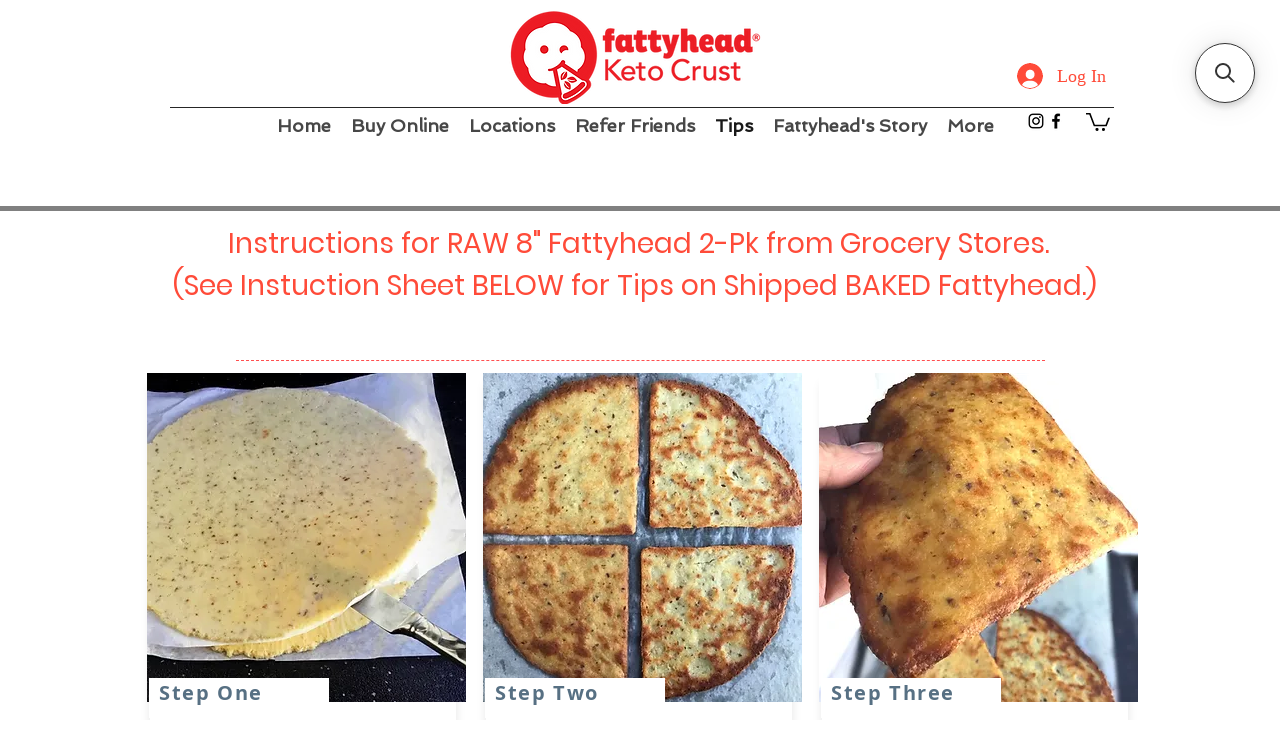

--- FILE ---
content_type: application/javascript; charset=utf-8
request_url: https://searchanise-ef84.kxcdn.com/preload_data.4V4B1H5Q8v.js
body_size: -52
content:
window.Searchanise.preloadedSuggestions=['pizza crust','plain dough','keto pizza','6-pack fattyhead','original crust','monkey bread','bagel holes','brazilian cheddar'];